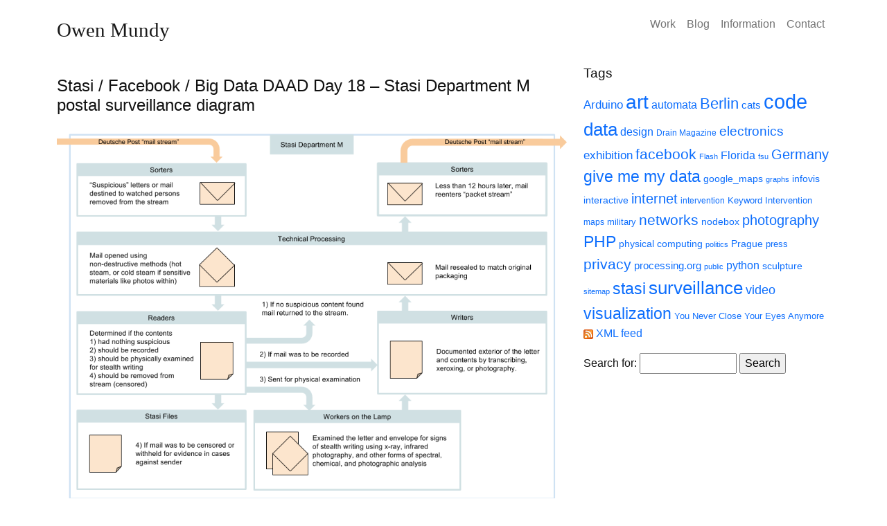

--- FILE ---
content_type: text/html; charset=UTF-8
request_url: https://owenmundy.com/blog/2017/05/stasi-facebook-big-data-daad-day-18-stasi-department-m-postal-surveillance-diagram/
body_size: 10367
content:
<!DOCTYPE html>
<html lang="en-US">
<head>
	<meta charset="UTF-8">
	<meta name="viewport" content="width=device-width, initial-scale=1, shrink-to-fit=no">
	<link rel="profile" href="http://gmpg.org/xfn/11">




<!-- Google tag (gtag.js) -->
<script async src="https://www.googletagmanager.com/gtag/js?id=G-CGDLBS30TH"></script>
<script>
    window.dataLayer = window.dataLayer || [];

    function gtag() {
        dataLayer.push(arguments);
    }
    gtag('js', new Date());
    gtag('config', 'G-CGDLBS30TH');
</script>




	<title>Stasi / Facebook / Big Data DAAD Day 18 – Stasi Department M postal surveillance diagram &#8211; Owen Mundy</title>
<meta name='robots' content='max-image-preview:large' />
<link rel='dns-prefetch' href='//stats.wp.com' />
<link rel='dns-prefetch' href='//v0.wordpress.com' />
<link rel="alternate" type="application/rss+xml" title="Owen Mundy &raquo; Feed" href="https://owenmundy.com/blog/feed/" />
<link rel="alternate" type="application/rss+xml" title="Owen Mundy &raquo; Comments Feed" href="https://owenmundy.com/blog/comments/feed/" />
<link rel="alternate" title="oEmbed (JSON)" type="application/json+oembed" href="https://owenmundy.com/blog/wp-json/oembed/1.0/embed?url=https%3A%2F%2Fowenmundy.com%2Fblog%2F2017%2F05%2Fstasi-facebook-big-data-daad-day-18-stasi-department-m-postal-surveillance-diagram%2F" />
<link rel="alternate" title="oEmbed (XML)" type="text/xml+oembed" href="https://owenmundy.com/blog/wp-json/oembed/1.0/embed?url=https%3A%2F%2Fowenmundy.com%2Fblog%2F2017%2F05%2Fstasi-facebook-big-data-daad-day-18-stasi-department-m-postal-surveillance-diagram%2F&#038;format=xml" />
<style id='wp-img-auto-sizes-contain-inline-css'>
img:is([sizes=auto i],[sizes^="auto," i]){contain-intrinsic-size:3000px 1500px}
/*# sourceURL=wp-img-auto-sizes-contain-inline-css */
</style>
<style id='wp-emoji-styles-inline-css'>

	img.wp-smiley, img.emoji {
		display: inline !important;
		border: none !important;
		box-shadow: none !important;
		height: 1em !important;
		width: 1em !important;
		margin: 0 0.07em !important;
		vertical-align: -0.1em !important;
		background: none !important;
		padding: 0 !important;
	}
/*# sourceURL=wp-emoji-styles-inline-css */
</style>
<style id='wp-block-library-inline-css'>
:root{--wp-block-synced-color:#7a00df;--wp-block-synced-color--rgb:122,0,223;--wp-bound-block-color:var(--wp-block-synced-color);--wp-editor-canvas-background:#ddd;--wp-admin-theme-color:#007cba;--wp-admin-theme-color--rgb:0,124,186;--wp-admin-theme-color-darker-10:#006ba1;--wp-admin-theme-color-darker-10--rgb:0,107,160.5;--wp-admin-theme-color-darker-20:#005a87;--wp-admin-theme-color-darker-20--rgb:0,90,135;--wp-admin-border-width-focus:2px}@media (min-resolution:192dpi){:root{--wp-admin-border-width-focus:1.5px}}.wp-element-button{cursor:pointer}:root .has-very-light-gray-background-color{background-color:#eee}:root .has-very-dark-gray-background-color{background-color:#313131}:root .has-very-light-gray-color{color:#eee}:root .has-very-dark-gray-color{color:#313131}:root .has-vivid-green-cyan-to-vivid-cyan-blue-gradient-background{background:linear-gradient(135deg,#00d084,#0693e3)}:root .has-purple-crush-gradient-background{background:linear-gradient(135deg,#34e2e4,#4721fb 50%,#ab1dfe)}:root .has-hazy-dawn-gradient-background{background:linear-gradient(135deg,#faaca8,#dad0ec)}:root .has-subdued-olive-gradient-background{background:linear-gradient(135deg,#fafae1,#67a671)}:root .has-atomic-cream-gradient-background{background:linear-gradient(135deg,#fdd79a,#004a59)}:root .has-nightshade-gradient-background{background:linear-gradient(135deg,#330968,#31cdcf)}:root .has-midnight-gradient-background{background:linear-gradient(135deg,#020381,#2874fc)}:root{--wp--preset--font-size--normal:16px;--wp--preset--font-size--huge:42px}.has-regular-font-size{font-size:1em}.has-larger-font-size{font-size:2.625em}.has-normal-font-size{font-size:var(--wp--preset--font-size--normal)}.has-huge-font-size{font-size:var(--wp--preset--font-size--huge)}.has-text-align-center{text-align:center}.has-text-align-left{text-align:left}.has-text-align-right{text-align:right}.has-fit-text{white-space:nowrap!important}#end-resizable-editor-section{display:none}.aligncenter{clear:both}.items-justified-left{justify-content:flex-start}.items-justified-center{justify-content:center}.items-justified-right{justify-content:flex-end}.items-justified-space-between{justify-content:space-between}.screen-reader-text{border:0;clip-path:inset(50%);height:1px;margin:-1px;overflow:hidden;padding:0;position:absolute;width:1px;word-wrap:normal!important}.screen-reader-text:focus{background-color:#ddd;clip-path:none;color:#444;display:block;font-size:1em;height:auto;left:5px;line-height:normal;padding:15px 23px 14px;text-decoration:none;top:5px;width:auto;z-index:100000}html :where(.has-border-color){border-style:solid}html :where([style*=border-top-color]){border-top-style:solid}html :where([style*=border-right-color]){border-right-style:solid}html :where([style*=border-bottom-color]){border-bottom-style:solid}html :where([style*=border-left-color]){border-left-style:solid}html :where([style*=border-width]){border-style:solid}html :where([style*=border-top-width]){border-top-style:solid}html :where([style*=border-right-width]){border-right-style:solid}html :where([style*=border-bottom-width]){border-bottom-style:solid}html :where([style*=border-left-width]){border-left-style:solid}html :where(img[class*=wp-image-]){height:auto;max-width:100%}:where(figure){margin:0 0 1em}html :where(.is-position-sticky){--wp-admin--admin-bar--position-offset:var(--wp-admin--admin-bar--height,0px)}@media screen and (max-width:600px){html :where(.is-position-sticky){--wp-admin--admin-bar--position-offset:0px}}

/*# sourceURL=wp-block-library-inline-css */
</style><style id='global-styles-inline-css'>
:root{--wp--preset--aspect-ratio--square: 1;--wp--preset--aspect-ratio--4-3: 4/3;--wp--preset--aspect-ratio--3-4: 3/4;--wp--preset--aspect-ratio--3-2: 3/2;--wp--preset--aspect-ratio--2-3: 2/3;--wp--preset--aspect-ratio--16-9: 16/9;--wp--preset--aspect-ratio--9-16: 9/16;--wp--preset--color--black: #000000;--wp--preset--color--cyan-bluish-gray: #abb8c3;--wp--preset--color--white: #fff;--wp--preset--color--pale-pink: #f78da7;--wp--preset--color--vivid-red: #cf2e2e;--wp--preset--color--luminous-vivid-orange: #ff6900;--wp--preset--color--luminous-vivid-amber: #fcb900;--wp--preset--color--light-green-cyan: #7bdcb5;--wp--preset--color--vivid-green-cyan: #00d084;--wp--preset--color--pale-cyan-blue: #8ed1fc;--wp--preset--color--vivid-cyan-blue: #0693e3;--wp--preset--color--vivid-purple: #9b51e0;--wp--preset--color--blue: #0d6efd;--wp--preset--color--indigo: #6610f2;--wp--preset--color--purple: #5533ff;--wp--preset--color--pink: #d63384;--wp--preset--color--red: #dc3545;--wp--preset--color--orange: #fd7e14;--wp--preset--color--yellow: #ffc107;--wp--preset--color--green: #198754;--wp--preset--color--teal: #20c997;--wp--preset--color--cyan: #0dcaf0;--wp--preset--color--gray: #6c757d;--wp--preset--color--gray-dark: #343a40;--wp--preset--gradient--vivid-cyan-blue-to-vivid-purple: linear-gradient(135deg,rgb(6,147,227) 0%,rgb(155,81,224) 100%);--wp--preset--gradient--light-green-cyan-to-vivid-green-cyan: linear-gradient(135deg,rgb(122,220,180) 0%,rgb(0,208,130) 100%);--wp--preset--gradient--luminous-vivid-amber-to-luminous-vivid-orange: linear-gradient(135deg,rgb(252,185,0) 0%,rgb(255,105,0) 100%);--wp--preset--gradient--luminous-vivid-orange-to-vivid-red: linear-gradient(135deg,rgb(255,105,0) 0%,rgb(207,46,46) 100%);--wp--preset--gradient--very-light-gray-to-cyan-bluish-gray: linear-gradient(135deg,rgb(238,238,238) 0%,rgb(169,184,195) 100%);--wp--preset--gradient--cool-to-warm-spectrum: linear-gradient(135deg,rgb(74,234,220) 0%,rgb(151,120,209) 20%,rgb(207,42,186) 40%,rgb(238,44,130) 60%,rgb(251,105,98) 80%,rgb(254,248,76) 100%);--wp--preset--gradient--blush-light-purple: linear-gradient(135deg,rgb(255,206,236) 0%,rgb(152,150,240) 100%);--wp--preset--gradient--blush-bordeaux: linear-gradient(135deg,rgb(254,205,165) 0%,rgb(254,45,45) 50%,rgb(107,0,62) 100%);--wp--preset--gradient--luminous-dusk: linear-gradient(135deg,rgb(255,203,112) 0%,rgb(199,81,192) 50%,rgb(65,88,208) 100%);--wp--preset--gradient--pale-ocean: linear-gradient(135deg,rgb(255,245,203) 0%,rgb(182,227,212) 50%,rgb(51,167,181) 100%);--wp--preset--gradient--electric-grass: linear-gradient(135deg,rgb(202,248,128) 0%,rgb(113,206,126) 100%);--wp--preset--gradient--midnight: linear-gradient(135deg,rgb(2,3,129) 0%,rgb(40,116,252) 100%);--wp--preset--font-size--small: 13px;--wp--preset--font-size--medium: 20px;--wp--preset--font-size--large: 36px;--wp--preset--font-size--x-large: 42px;--wp--preset--spacing--20: 0.44rem;--wp--preset--spacing--30: 0.67rem;--wp--preset--spacing--40: 1rem;--wp--preset--spacing--50: 1.5rem;--wp--preset--spacing--60: 2.25rem;--wp--preset--spacing--70: 3.38rem;--wp--preset--spacing--80: 5.06rem;--wp--preset--shadow--natural: 6px 6px 9px rgba(0, 0, 0, 0.2);--wp--preset--shadow--deep: 12px 12px 50px rgba(0, 0, 0, 0.4);--wp--preset--shadow--sharp: 6px 6px 0px rgba(0, 0, 0, 0.2);--wp--preset--shadow--outlined: 6px 6px 0px -3px rgb(255, 255, 255), 6px 6px rgb(0, 0, 0);--wp--preset--shadow--crisp: 6px 6px 0px rgb(0, 0, 0);}:where(.is-layout-flex){gap: 0.5em;}:where(.is-layout-grid){gap: 0.5em;}body .is-layout-flex{display: flex;}.is-layout-flex{flex-wrap: wrap;align-items: center;}.is-layout-flex > :is(*, div){margin: 0;}body .is-layout-grid{display: grid;}.is-layout-grid > :is(*, div){margin: 0;}:where(.wp-block-columns.is-layout-flex){gap: 2em;}:where(.wp-block-columns.is-layout-grid){gap: 2em;}:where(.wp-block-post-template.is-layout-flex){gap: 1.25em;}:where(.wp-block-post-template.is-layout-grid){gap: 1.25em;}.has-black-color{color: var(--wp--preset--color--black) !important;}.has-cyan-bluish-gray-color{color: var(--wp--preset--color--cyan-bluish-gray) !important;}.has-white-color{color: var(--wp--preset--color--white) !important;}.has-pale-pink-color{color: var(--wp--preset--color--pale-pink) !important;}.has-vivid-red-color{color: var(--wp--preset--color--vivid-red) !important;}.has-luminous-vivid-orange-color{color: var(--wp--preset--color--luminous-vivid-orange) !important;}.has-luminous-vivid-amber-color{color: var(--wp--preset--color--luminous-vivid-amber) !important;}.has-light-green-cyan-color{color: var(--wp--preset--color--light-green-cyan) !important;}.has-vivid-green-cyan-color{color: var(--wp--preset--color--vivid-green-cyan) !important;}.has-pale-cyan-blue-color{color: var(--wp--preset--color--pale-cyan-blue) !important;}.has-vivid-cyan-blue-color{color: var(--wp--preset--color--vivid-cyan-blue) !important;}.has-vivid-purple-color{color: var(--wp--preset--color--vivid-purple) !important;}.has-black-background-color{background-color: var(--wp--preset--color--black) !important;}.has-cyan-bluish-gray-background-color{background-color: var(--wp--preset--color--cyan-bluish-gray) !important;}.has-white-background-color{background-color: var(--wp--preset--color--white) !important;}.has-pale-pink-background-color{background-color: var(--wp--preset--color--pale-pink) !important;}.has-vivid-red-background-color{background-color: var(--wp--preset--color--vivid-red) !important;}.has-luminous-vivid-orange-background-color{background-color: var(--wp--preset--color--luminous-vivid-orange) !important;}.has-luminous-vivid-amber-background-color{background-color: var(--wp--preset--color--luminous-vivid-amber) !important;}.has-light-green-cyan-background-color{background-color: var(--wp--preset--color--light-green-cyan) !important;}.has-vivid-green-cyan-background-color{background-color: var(--wp--preset--color--vivid-green-cyan) !important;}.has-pale-cyan-blue-background-color{background-color: var(--wp--preset--color--pale-cyan-blue) !important;}.has-vivid-cyan-blue-background-color{background-color: var(--wp--preset--color--vivid-cyan-blue) !important;}.has-vivid-purple-background-color{background-color: var(--wp--preset--color--vivid-purple) !important;}.has-black-border-color{border-color: var(--wp--preset--color--black) !important;}.has-cyan-bluish-gray-border-color{border-color: var(--wp--preset--color--cyan-bluish-gray) !important;}.has-white-border-color{border-color: var(--wp--preset--color--white) !important;}.has-pale-pink-border-color{border-color: var(--wp--preset--color--pale-pink) !important;}.has-vivid-red-border-color{border-color: var(--wp--preset--color--vivid-red) !important;}.has-luminous-vivid-orange-border-color{border-color: var(--wp--preset--color--luminous-vivid-orange) !important;}.has-luminous-vivid-amber-border-color{border-color: var(--wp--preset--color--luminous-vivid-amber) !important;}.has-light-green-cyan-border-color{border-color: var(--wp--preset--color--light-green-cyan) !important;}.has-vivid-green-cyan-border-color{border-color: var(--wp--preset--color--vivid-green-cyan) !important;}.has-pale-cyan-blue-border-color{border-color: var(--wp--preset--color--pale-cyan-blue) !important;}.has-vivid-cyan-blue-border-color{border-color: var(--wp--preset--color--vivid-cyan-blue) !important;}.has-vivid-purple-border-color{border-color: var(--wp--preset--color--vivid-purple) !important;}.has-vivid-cyan-blue-to-vivid-purple-gradient-background{background: var(--wp--preset--gradient--vivid-cyan-blue-to-vivid-purple) !important;}.has-light-green-cyan-to-vivid-green-cyan-gradient-background{background: var(--wp--preset--gradient--light-green-cyan-to-vivid-green-cyan) !important;}.has-luminous-vivid-amber-to-luminous-vivid-orange-gradient-background{background: var(--wp--preset--gradient--luminous-vivid-amber-to-luminous-vivid-orange) !important;}.has-luminous-vivid-orange-to-vivid-red-gradient-background{background: var(--wp--preset--gradient--luminous-vivid-orange-to-vivid-red) !important;}.has-very-light-gray-to-cyan-bluish-gray-gradient-background{background: var(--wp--preset--gradient--very-light-gray-to-cyan-bluish-gray) !important;}.has-cool-to-warm-spectrum-gradient-background{background: var(--wp--preset--gradient--cool-to-warm-spectrum) !important;}.has-blush-light-purple-gradient-background{background: var(--wp--preset--gradient--blush-light-purple) !important;}.has-blush-bordeaux-gradient-background{background: var(--wp--preset--gradient--blush-bordeaux) !important;}.has-luminous-dusk-gradient-background{background: var(--wp--preset--gradient--luminous-dusk) !important;}.has-pale-ocean-gradient-background{background: var(--wp--preset--gradient--pale-ocean) !important;}.has-electric-grass-gradient-background{background: var(--wp--preset--gradient--electric-grass) !important;}.has-midnight-gradient-background{background: var(--wp--preset--gradient--midnight) !important;}.has-small-font-size{font-size: var(--wp--preset--font-size--small) !important;}.has-medium-font-size{font-size: var(--wp--preset--font-size--medium) !important;}.has-large-font-size{font-size: var(--wp--preset--font-size--large) !important;}.has-x-large-font-size{font-size: var(--wp--preset--font-size--x-large) !important;}
/*# sourceURL=global-styles-inline-css */
</style>

<style id='classic-theme-styles-inline-css'>
/*! This file is auto-generated */
.wp-block-button__link{color:#fff;background-color:#32373c;border-radius:9999px;box-shadow:none;text-decoration:none;padding:calc(.667em + 2px) calc(1.333em + 2px);font-size:1.125em}.wp-block-file__button{background:#32373c;color:#fff;text-decoration:none}
/*# sourceURL=/wp-includes/css/classic-themes.min.css */
</style>
<link rel='stylesheet' id='child-understrap-styles-css' href='https://owenmundy.com/blog/wp-content/themes/understrap-child-om/css/child-theme.min.css?ver=1.2.0' media='all' />
<link rel='stylesheet' id='website-styles-css' href='https://owenmundy.com/blog/../_site/assets/css/styles.css?ver=1.2.0' media='all' />
<link rel='stylesheet' id='blog-styles-2023-css' href='https://owenmundy.com/blog/wp-content/themes/understrap-child-om/css/om-blog-styles-2023.css?ver=1.2.0' media='all' />
<link rel='stylesheet' id='sharedaddy-css' href='https://owenmundy.com/blog/wp-content/plugins/jetpack/modules/sharedaddy/sharing.css?ver=15.4' media='all' />
<link rel='stylesheet' id='social-logos-css' href='https://owenmundy.com/blog/wp-content/plugins/jetpack/_inc/social-logos/social-logos.min.css?ver=15.4' media='all' />
<script src="https://owenmundy.com/blog/wp-includes/js/jquery/jquery.min.js?ver=3.7.1" id="jquery-core-js"></script>
<script src="https://owenmundy.com/blog/wp-includes/js/jquery/jquery-migrate.min.js?ver=3.4.1" id="jquery-migrate-js"></script>
<link rel="https://api.w.org/" href="https://owenmundy.com/blog/wp-json/" /><link rel="alternate" title="JSON" type="application/json" href="https://owenmundy.com/blog/wp-json/wp/v2/posts/3173" /><link rel="EditURI" type="application/rsd+xml" title="RSD" href="https://owenmundy.com/blog/xmlrpc.php?rsd" />
<meta name="generator" content="WordPress 6.9" />
<link rel="canonical" href="https://owenmundy.com/blog/2017/05/stasi-facebook-big-data-daad-day-18-stasi-department-m-postal-surveillance-diagram/" />
<link rel='shortlink' href='https://wp.me/p2ovQg-Pb' />
	<style>img#wpstats{display:none}</style>
		<meta name="mobile-web-app-capable" content="yes">
<meta name="apple-mobile-web-app-capable" content="yes">
<meta name="apple-mobile-web-app-title" content="Owen Mundy - ">
<script src="https://owenmundy.com/blog/wp-includes/js/tw-sack.min.js?ver=1.6.1" id="sack-js"></script>

<!-- Jetpack Open Graph Tags -->
<meta property="og:type" content="article" />
<meta property="og:title" content="Stasi / Facebook / Big Data DAAD Day 18 – Stasi Department M postal surveillance diagram" />
<meta property="og:url" content="https://owenmundy.com/blog/2017/05/stasi-facebook-big-data-daad-day-18-stasi-department-m-postal-surveillance-diagram/" />
<meta property="og:description" content="Today I made this diagram to describe the manual labor and flow of mail from the Deutsche Post stream through the Stasi&#8217;s Department M surveillance operations. It&#8217;s a fairly boring flow…" />
<meta property="article:published_time" content="2017-05-30T07:14:32+00:00" />
<meta property="article:modified_time" content="2017-05-30T07:14:32+00:00" />
<meta property="og:site_name" content="Owen Mundy" />
<meta property="og:image" content="https://s0.wp.com/i/blank.jpg" />
<meta property="og:image:width" content="200" />
<meta property="og:image:height" content="200" />
<meta property="og:image:alt" content="" />
<meta property="og:locale" content="en_US" />
<meta name="twitter:text:title" content="Stasi / Facebook / Big Data DAAD Day 18 – Stasi Department M postal surveillance diagram" />
<meta name="twitter:card" content="summary" />

<!-- End Jetpack Open Graph Tags -->
</head>

<body class="wp-singular post-template-default single single-post postid-3173 single-format-standard wp-embed-responsive wp-theme-understrap wp-child-theme-understrap-child-om understrap-has-sidebar" itemscope itemtype="http://schema.org/WebSite">
<div class="site" id="page">

	<!-- ******************* The Navbar Area ******************* -->
	<header id="wrapper-navbar">

		<a class="skip-link" href="#content">Skip to content</a>

		
<nav id="main-nav" class="navbar navbar-expand-md navbar-light" aria-labelledby="main-nav-label">

	<h2 id="main-nav-label" class="screen-reader-text">
		Main Navigation	</h2>


	<div class="container">

		<!-- Your site branding in the menu -->
		

<h1 class="navbar-brand mb-0">
	<a class="navbar-brand" rel="home" href="https://owenmundy.com" itemprop="url">
		Owen Mundy	</a>
</h1>




		<button
			class="navbar-toggler"
			type="button"
			data-bs-toggle="collapse"
			data-bs-target="#navbarNavDropdown"
			aria-controls="navbarNavDropdown"
			aria-expanded="false"
			aria-label="Toggle navigation"
		>
			<span class="navbar-toggler-icon"></span>
		</button>

		<!-- The WordPress Menu goes here -->
		<div id="navbarNavDropdown" class="collapse navbar-collapse"><ul id="main-menu" class="navbar-nav ms-auto"><li itemscope="itemscope" itemtype="https://www.schema.org/SiteNavigationElement" id="menu-item-3351" class="menu-item menu-item-type-custom menu-item-object-custom menu-item-3351 nav-item"><a title="Work" href="/site/work" class="nav-link">Work</a></li>
<li itemscope="itemscope" itemtype="https://www.schema.org/SiteNavigationElement" id="menu-item-3352" class="menu-item menu-item-type-custom menu-item-object-custom menu-item-3352 nav-item"><a title="Blog" href="/blog" class="nav-link">Blog</a></li>
<li itemscope="itemscope" itemtype="https://www.schema.org/SiteNavigationElement" id="menu-item-3349" class="menu-item menu-item-type-custom menu-item-object-custom menu-item-3349 nav-item"><a title="Information" href="/site/information" class="nav-link">Information</a></li>
<li itemscope="itemscope" itemtype="https://www.schema.org/SiteNavigationElement" id="menu-item-3353" class="menu-item menu-item-type-custom menu-item-object-custom menu-item-3353 nav-item"><a title="Contact" href="/site/contact" class="nav-link">Contact</a></li>
</ul></div>
	</div><!-- .container(-fluid) -->

</nav><!-- #main-nav -->

	</header><!-- #wrapper-navbar -->

<div class="wrapper" id="single-wrapper">

	<div class="container" id="content" tabindex="-1">

		<div class="row">

			
<div class="col-md content-area" id="primary">

			<main class="site-main" id="main">

				
<article class="post-3173 post type-post status-publish format-standard hentry category-research tag-stasi tag-surveillance" id="post-3173">

	<header class="entry-header"><h1 class="entry-title">Stasi / Facebook / Big Data DAAD Day 18 – Stasi Department M postal surveillance diagram</h1></header><!-- .entry-header -->
	<div class="entry-content">

		<p><a href="https://owenmundy.com/blog/wp-content/uploads/2017/05/Stasi-Dept.-M-_-Division-of-Labor-and-Automation.png"><img decoding="async" src="https://owenmundy.com/blog/wp-content/uploads/2017/05/Stasi-Dept.-M-_-Division-of-Labor-and-Automation.png" /></a></p>
<p>Today I made this diagram to describe the manual labor and flow of mail from the Deutsche Post stream through the Stasi&#8217;s Department M surveillance operations. It&#8217;s a fairly boring flow chart but gets at the heart of the organizational processes and divisions of labor they developed to speed their work.</p>
<div class="sharedaddy sd-sharing-enabled"><div class="robots-nocontent sd-block sd-social sd-social-icon sd-sharing"><h3 class="sd-title">Share this:</h3><div class="sd-content"><ul><li class="share-twitter"><a rel="nofollow noopener noreferrer"
				data-shared="sharing-twitter-3173"
				class="share-twitter sd-button share-icon no-text"
				href="https://owenmundy.com/blog/2017/05/stasi-facebook-big-data-daad-day-18-stasi-department-m-postal-surveillance-diagram/?share=twitter"
				target="_blank"
				aria-labelledby="sharing-twitter-3173"
				>
				<span id="sharing-twitter-3173" hidden>Click to share on X (Opens in new window)</span>
				<span>X</span>
			</a></li><li class="share-facebook"><a rel="nofollow noopener noreferrer"
				data-shared="sharing-facebook-3173"
				class="share-facebook sd-button share-icon no-text"
				href="https://owenmundy.com/blog/2017/05/stasi-facebook-big-data-daad-day-18-stasi-department-m-postal-surveillance-diagram/?share=facebook"
				target="_blank"
				aria-labelledby="sharing-facebook-3173"
				>
				<span id="sharing-facebook-3173" hidden>Click to share on Facebook (Opens in new window)</span>
				<span>Facebook</span>
			</a></li><li class="share-end"></li></ul></div></div></div>
	</div><!-- .entry-content -->

	<footer class="entry-footer">

		
	</footer><!-- .entry-footer -->

</article><!-- #post-3173 -->
<div styles'margin:2rem 0;'> Posted <a href="https://owenmundy.com/blog/2017/05/stasi-facebook-big-data-daad-day-18-stasi-department-m-postal-surveillance-diagram/" rel="bookmark"><time class="entry-date published updated" datetime="2017-05-29T23:14:32-08:00">May 29, 2017</time></a>  in <a href="https://owenmundy.com/blog/category/research/" rel="category tag">research</a>  and tagged <a href="https://owenmundy.com/blog/tag/stasi/" rel="tag">stasi</a>, <a href="https://owenmundy.com/blog/tag/surveillance/" rel="tag">surveillance</a> </div>		<nav class="container navigation post-navigation">
			<h2 class="screen-reader-text">Post navigation</h2>
			<div class="d-flex nav-links justify-content-between">
				<span class="nav-previous"><a href="https://owenmundy.com/blog/2017/05/stasi-facebook-big-data-daad-day-17-stasi-networks-and-facebook-social-graph/" rel="prev"><i class="fa fa-angle-left"></i>&nbsp;Stasi / Facebook / Big Data DAAD Day 17 – Stasi networks and Facebook Social Graph</a></span><span class="nav-next"><a href="https://owenmundy.com/blog/2017/05/stasi-facebook-big-data-daad-day-19-automation-in-stasi-postal-surveillance-the-pid-trap/" rel="next">Stasi / Facebook / Big Data DAAD Day 19 – Automation in Stasi postal surveillance: The PiD Trap&nbsp;<i class="fa fa-angle-right"></i></a></span>			</div><!-- .nav-links -->
		</nav><!-- .post-navigation -->
		
			</main>

			</div><!-- #primary -->


	<div class="col-md-4 widget-area" id="right-sidebar">
<aside id="tag_cloud-5" class="widget widget_tag_cloud"><h3 class="widget-title">Tags</h3><div class="tagcloud"><a href="https://owenmundy.com/blog/tag/arduino/" class="tag-cloud-link tag-link-55 tag-link-position-1" style="font-size: 12.792792792793pt;" aria-label="Arduino (11 items)">Arduino</a>
<a href="https://owenmundy.com/blog/tag/art/" class="tag-cloud-link tag-link-3 tag-link-position-2" style="font-size: 20.864864864865pt;" aria-label="art (52 items)">art</a>
<a href="https://owenmundy.com/blog/tag/automata/" class="tag-cloud-link tag-link-125 tag-link-position-3" style="font-size: 11.783783783784pt;" aria-label="automata (9 items)">automata</a>
<a href="https://owenmundy.com/blog/tag/berlin/" class="tag-cloud-link tag-link-133 tag-link-position-4" style="font-size: 16.828828828829pt;" aria-label="Berlin (24 items)">Berlin</a>
<a href="https://owenmundy.com/blog/tag/cats/" class="tag-cloud-link tag-link-159 tag-link-position-5" style="font-size: 11.153153153153pt;" aria-label="cats (8 items)">cats</a>
<a href="https://owenmundy.com/blog/tag/code/" class="tag-cloud-link tag-link-165 tag-link-position-6" style="font-size: 22pt;" aria-label="code (63 items)">code</a>
<a href="https://owenmundy.com/blog/tag/data/" class="tag-cloud-link tag-link-73 tag-link-position-7" style="font-size: 19.72972972973pt;" aria-label="data (42 items)">data</a>
<a href="https://owenmundy.com/blog/tag/design/" class="tag-cloud-link tag-link-166 tag-link-position-8" style="font-size: 11.783783783784pt;" aria-label="design (9 items)">design</a>
<a href="https://owenmundy.com/blog/tag/drain-magazine/" class="tag-cloud-link tag-link-27 tag-link-position-9" style="font-size: 9.009009009009pt;" aria-label="Drain Magazine (5 items)">Drain Magazine</a>
<a href="https://owenmundy.com/blog/tag/electronics/" class="tag-cloud-link tag-link-57 tag-link-position-10" style="font-size: 14.306306306306pt;" aria-label="electronics (15 items)">electronics</a>
<a href="https://owenmundy.com/blog/tag/exhibition/" class="tag-cloud-link tag-link-4 tag-link-position-11" style="font-size: 12.792792792793pt;" aria-label="exhibition (11 items)">exhibition</a>
<a href="https://owenmundy.com/blog/tag/facebook/" class="tag-cloud-link tag-link-76 tag-link-position-12" style="font-size: 15.81981981982pt;" aria-label="facebook (20 items)">facebook</a>
<a href="https://owenmundy.com/blog/tag/flash/" class="tag-cloud-link tag-link-50 tag-link-position-13" style="font-size: 8pt;" aria-label="Flash (4 items)">Flash</a>
<a href="https://owenmundy.com/blog/tag/florida/" class="tag-cloud-link tag-link-17 tag-link-position-14" style="font-size: 12.288288288288pt;" aria-label="Florida (10 items)">Florida</a>
<a href="https://owenmundy.com/blog/tag/fsu/" class="tag-cloud-link tag-link-24 tag-link-position-15" style="font-size: 8pt;" aria-label="fsu (4 items)">fsu</a>
<a href="https://owenmundy.com/blog/tag/germany/" class="tag-cloud-link tag-link-86 tag-link-position-16" style="font-size: 15.315315315315pt;" aria-label="Germany (18 items)">Germany</a>
<a href="https://owenmundy.com/blog/tag/give-me-my-data/" class="tag-cloud-link tag-link-110 tag-link-position-17" style="font-size: 17.207207207207pt;" aria-label="give me my data (26 items)">give me my data</a>
<a href="https://owenmundy.com/blog/tag/google_maps/" class="tag-cloud-link tag-link-37 tag-link-position-18" style="font-size: 10.522522522523pt;" aria-label="google_maps (7 items)">google_maps</a>
<a href="https://owenmundy.com/blog/tag/graphs/" class="tag-cloud-link tag-link-79 tag-link-position-19" style="font-size: 8pt;" aria-label="graphs (4 items)">graphs</a>
<a href="https://owenmundy.com/blog/tag/infovis/" class="tag-cloud-link tag-link-45 tag-link-position-20" style="font-size: 10.522522522523pt;" aria-label="infovis (7 items)">infovis</a>
<a href="https://owenmundy.com/blog/tag/interactive/" class="tag-cloud-link tag-link-38 tag-link-position-21" style="font-size: 10.522522522523pt;" aria-label="interactive (7 items)">interactive</a>
<a href="https://owenmundy.com/blog/tag/internet/" class="tag-cloud-link tag-link-32 tag-link-position-22" style="font-size: 15.315315315315pt;" aria-label="internet (18 items)">internet</a>
<a href="https://owenmundy.com/blog/tag/intervention/" class="tag-cloud-link tag-link-49 tag-link-position-23" style="font-size: 9.009009009009pt;" aria-label="intervention (5 items)">intervention</a>
<a href="https://owenmundy.com/blog/tag/keyword-intervention/" class="tag-cloud-link tag-link-29 tag-link-position-24" style="font-size: 9.8918918918919pt;" aria-label="Keyword Intervention (6 items)">Keyword Intervention</a>
<a href="https://owenmundy.com/blog/tag/maps/" class="tag-cloud-link tag-link-93 tag-link-position-25" style="font-size: 9.009009009009pt;" aria-label="maps (5 items)">maps</a>
<a href="https://owenmundy.com/blog/tag/military/" class="tag-cloud-link tag-link-34 tag-link-position-26" style="font-size: 9.8918918918919pt;" aria-label="military (6 items)">military</a>
<a href="https://owenmundy.com/blog/tag/networks/" class="tag-cloud-link tag-link-10 tag-link-position-27" style="font-size: 15.567567567568pt;" aria-label="networks (19 items)">networks</a>
<a href="https://owenmundy.com/blog/tag/nodebox/" class="tag-cloud-link tag-link-80 tag-link-position-28" style="font-size: 10.522522522523pt;" aria-label="nodebox (7 items)">nodebox</a>
<a href="https://owenmundy.com/blog/tag/photography/" class="tag-cloud-link tag-link-163 tag-link-position-29" style="font-size: 15.315315315315pt;" aria-label="photography (18 items)">photography</a>
<a href="https://owenmundy.com/blog/tag/php/" class="tag-cloud-link tag-link-44 tag-link-position-30" style="font-size: 16.954954954955pt;" aria-label="PHP (25 items)">PHP</a>
<a href="https://owenmundy.com/blog/tag/physical-computing/" class="tag-cloud-link tag-link-56 tag-link-position-31" style="font-size: 10.522522522523pt;" aria-label="physical computing (7 items)">physical computing</a>
<a href="https://owenmundy.com/blog/tag/politics/" class="tag-cloud-link tag-link-104 tag-link-position-32" style="font-size: 8pt;" aria-label="politics (4 items)">politics</a>
<a href="https://owenmundy.com/blog/tag/prague/" class="tag-cloud-link tag-link-131 tag-link-position-33" style="font-size: 10.522522522523pt;" aria-label="Prague (7 items)">Prague</a>
<a href="https://owenmundy.com/blog/tag/press/" class="tag-cloud-link tag-link-167 tag-link-position-34" style="font-size: 9.8918918918919pt;" aria-label="press (6 items)">press</a>
<a href="https://owenmundy.com/blog/tag/privacy/" class="tag-cloud-link tag-link-111 tag-link-position-35" style="font-size: 15.567567567568pt;" aria-label="privacy (19 items)">privacy</a>
<a href="https://owenmundy.com/blog/tag/processingorg/" class="tag-cloud-link tag-link-36 tag-link-position-36" style="font-size: 11.153153153153pt;" aria-label="processing.org (8 items)">processing.org</a>
<a href="https://owenmundy.com/blog/tag/public/" class="tag-cloud-link tag-link-8 tag-link-position-37" style="font-size: 8pt;" aria-label="public (4 items)">public</a>
<a href="https://owenmundy.com/blog/tag/python/" class="tag-cloud-link tag-link-78 tag-link-position-38" style="font-size: 12.288288288288pt;" aria-label="python (10 items)">python</a>
<a href="https://owenmundy.com/blog/tag/sculpture/" class="tag-cloud-link tag-link-9 tag-link-position-39" style="font-size: 10.522522522523pt;" aria-label="sculpture (7 items)">sculpture</a>
<a href="https://owenmundy.com/blog/tag/sitemap/" class="tag-cloud-link tag-link-54 tag-link-position-40" style="font-size: 8pt;" aria-label="sitemap (4 items)">sitemap</a>
<a href="https://owenmundy.com/blog/tag/stasi/" class="tag-cloud-link tag-link-170 tag-link-position-41" style="font-size: 17.459459459459pt;" aria-label="stasi (27 items)">stasi</a>
<a href="https://owenmundy.com/blog/tag/surveillance/" class="tag-cloud-link tag-link-31 tag-link-position-42" style="font-size: 19.855855855856pt;" aria-label="surveillance (43 items)">surveillance</a>
<a href="https://owenmundy.com/blog/tag/video/" class="tag-cloud-link tag-link-12 tag-link-position-43" style="font-size: 13.675675675676pt;" aria-label="video (13 items)">video</a>
<a href="https://owenmundy.com/blog/tag/visualization/" class="tag-cloud-link tag-link-61 tag-link-position-44" style="font-size: 17.459459459459pt;" aria-label="visualization (27 items)">visualization</a>
<a href="https://owenmundy.com/blog/tag/you-never-close-your-eyes-anymore/" class="tag-cloud-link tag-link-123 tag-link-position-45" style="font-size: 9.8918918918919pt;" aria-label="You Never Close Your Eyes Anymore (6 items)">You Never Close Your Eyes Anymore</a></div>
</aside><aside id="text-331648172" class="widget widget_text">			<div class="textwidget"><p><a href="http://owenmundy.com/blog/feed/"><img src="https://owenmundy.com/blog/wp-includes/images/rss.png" alt="xml" /> XML feed</a></p>

<form method="get" id="searchform" action="https://owenmundy.com/blog/">
<label class="hidden" for="s">Search for:</label>
<input type="text" value="" name="s" id="s" style="width:140px">
<input type="submit" id="searchsubmit" value="Search">
</form>
</div>
		</aside>
</div><!-- #right-sidebar -->

		</div><!-- .row -->

	</div><!-- #content -->

</div><!-- #single-wrapper -->



<div class="wrapper" id="wrapper-footer">

	<div class="container">

		<div class="row">

			<div class="col-md-12">

				<footer class="site-footer" id="colophon">

					<div class="site-info">

						<!-- <a href="https://wordpress.org/">Proudly powered by WordPress</a><span class="sep"> | </span>Theme: Understrap Child by <a href="https://understrap.com">understrap.com</a>.(Version: 1.2.0) -->

					</div><!-- .site-info -->

				</footer><!-- #colophon -->

			</div><!-- col -->

		</div><!-- .row -->

	</div><!-- .container(-fluid) -->

</div><!-- #wrapper-footer -->

</div><!-- #page -->

<!-- <script type="speculationrules">
{"prefetch":[{"source":"document","where":{"and":[{"href_matches":"/blog/*"},{"not":{"href_matches":["/blog/wp-*.php","/blog/wp-admin/*","/blog/wp-content/uploads/*","/blog/wp-content/*","/blog/wp-content/plugins/*","/blog/wp-content/themes/understrap-child-om/*","/blog/wp-content/themes/understrap/*","/blog/*\\?(.+)"]}},{"not":{"selector_matches":"a[rel~=\"nofollow\"]"}},{"not":{"selector_matches":".no-prefetch, .no-prefetch a"}}]},"eagerness":"conservative"}]}
</script>

	<script type="text/javascript">
		window.WPCOM_sharing_counts = {"https://owenmundy.com/blog/2017/05/stasi-facebook-big-data-daad-day-18-stasi-department-m-postal-surveillance-diagram/":3173};
	</script>
				<script src="https://owenmundy.com/blog/wp-content/themes/understrap-child-om/js/child-theme.min.js?ver=1.2.0" id="child-understrap-scripts-js"></script>
<script id="jetpack-stats-js-before">
_stq = window._stq || [];
_stq.push([ "view", {"v":"ext","blog":"35394948","post":"3173","tz":"-8","srv":"owenmundy.com","j":"1:15.4"} ]);
_stq.push([ "clickTrackerInit", "35394948", "3173" ]);
//# sourceURL=jetpack-stats-js-before
</script>
<script src="https://stats.wp.com/e-202605.js" id="jetpack-stats-js" defer data-wp-strategy="defer"></script>
<script id="sharing-js-js-extra">
var sharing_js_options = {"lang":"en","counts":"1","is_stats_active":"1"};
//# sourceURL=sharing-js-js-extra
</script>
<script src="https://owenmundy.com/blog/wp-content/plugins/jetpack/_inc/build/sharedaddy/sharing.min.js?ver=15.4" id="sharing-js-js"></script>
<script id="sharing-js-js-after">
var windowOpen;
			( function () {
				function matches( el, sel ) {
					return !! (
						el.matches && el.matches( sel ) ||
						el.msMatchesSelector && el.msMatchesSelector( sel )
					);
				}

				document.body.addEventListener( 'click', function ( event ) {
					if ( ! event.target ) {
						return;
					}

					var el;
					if ( matches( event.target, 'a.share-twitter' ) ) {
						el = event.target;
					} else if ( event.target.parentNode && matches( event.target.parentNode, 'a.share-twitter' ) ) {
						el = event.target.parentNode;
					}

					if ( el ) {
						event.preventDefault();

						// If there's another sharing window open, close it.
						if ( typeof windowOpen !== 'undefined' ) {
							windowOpen.close();
						}
						windowOpen = window.open( el.getAttribute( 'href' ), 'wpcomtwitter', 'menubar=1,resizable=1,width=600,height=350' );
						return false;
					}
				} );
			} )();
var windowOpen;
			( function () {
				function matches( el, sel ) {
					return !! (
						el.matches && el.matches( sel ) ||
						el.msMatchesSelector && el.msMatchesSelector( sel )
					);
				}

				document.body.addEventListener( 'click', function ( event ) {
					if ( ! event.target ) {
						return;
					}

					var el;
					if ( matches( event.target, 'a.share-facebook' ) ) {
						el = event.target;
					} else if ( event.target.parentNode && matches( event.target.parentNode, 'a.share-facebook' ) ) {
						el = event.target.parentNode;
					}

					if ( el ) {
						event.preventDefault();

						// If there's another sharing window open, close it.
						if ( typeof windowOpen !== 'undefined' ) {
							windowOpen.close();
						}
						windowOpen = window.open( el.getAttribute( 'href' ), 'wpcomfacebook', 'menubar=1,resizable=1,width=600,height=400' );
						return false;
					}
				} );
			} )();
//# sourceURL=sharing-js-js-after
</script>
<script id="wp-emoji-settings" type="application/json">
{"baseUrl":"https://s.w.org/images/core/emoji/17.0.2/72x72/","ext":".png","svgUrl":"https://s.w.org/images/core/emoji/17.0.2/svg/","svgExt":".svg","source":{"concatemoji":"https://owenmundy.com/blog/wp-includes/js/wp-emoji-release.min.js?ver=6.9"}}
</script>
<script type="module">
/*! This file is auto-generated */
const a=JSON.parse(document.getElementById("wp-emoji-settings").textContent),o=(window._wpemojiSettings=a,"wpEmojiSettingsSupports"),s=["flag","emoji"];function i(e){try{var t={supportTests:e,timestamp:(new Date).valueOf()};sessionStorage.setItem(o,JSON.stringify(t))}catch(e){}}function c(e,t,n){e.clearRect(0,0,e.canvas.width,e.canvas.height),e.fillText(t,0,0);t=new Uint32Array(e.getImageData(0,0,e.canvas.width,e.canvas.height).data);e.clearRect(0,0,e.canvas.width,e.canvas.height),e.fillText(n,0,0);const a=new Uint32Array(e.getImageData(0,0,e.canvas.width,e.canvas.height).data);return t.every((e,t)=>e===a[t])}function p(e,t){e.clearRect(0,0,e.canvas.width,e.canvas.height),e.fillText(t,0,0);var n=e.getImageData(16,16,1,1);for(let e=0;e<n.data.length;e++)if(0!==n.data[e])return!1;return!0}function u(e,t,n,a){switch(t){case"flag":return n(e,"\ud83c\udff3\ufe0f\u200d\u26a7\ufe0f","\ud83c\udff3\ufe0f\u200b\u26a7\ufe0f")?!1:!n(e,"\ud83c\udde8\ud83c\uddf6","\ud83c\udde8\u200b\ud83c\uddf6")&&!n(e,"\ud83c\udff4\udb40\udc67\udb40\udc62\udb40\udc65\udb40\udc6e\udb40\udc67\udb40\udc7f","\ud83c\udff4\u200b\udb40\udc67\u200b\udb40\udc62\u200b\udb40\udc65\u200b\udb40\udc6e\u200b\udb40\udc67\u200b\udb40\udc7f");case"emoji":return!a(e,"\ud83e\u1fac8")}return!1}function f(e,t,n,a){let r;const o=(r="undefined"!=typeof WorkerGlobalScope&&self instanceof WorkerGlobalScope?new OffscreenCanvas(300,150):document.createElement("canvas")).getContext("2d",{willReadFrequently:!0}),s=(o.textBaseline="top",o.font="600 32px Arial",{});return e.forEach(e=>{s[e]=t(o,e,n,a)}),s}function r(e){var t=document.createElement("script");t.src=e,t.defer=!0,document.head.appendChild(t)}a.supports={everything:!0,everythingExceptFlag:!0},new Promise(t=>{let n=function(){try{var e=JSON.parse(sessionStorage.getItem(o));if("object"==typeof e&&"number"==typeof e.timestamp&&(new Date).valueOf()<e.timestamp+604800&&"object"==typeof e.supportTests)return e.supportTests}catch(e){}return null}();if(!n){if("undefined"!=typeof Worker&&"undefined"!=typeof OffscreenCanvas&&"undefined"!=typeof URL&&URL.createObjectURL&&"undefined"!=typeof Blob)try{var e="postMessage("+f.toString()+"("+[JSON.stringify(s),u.toString(),c.toString(),p.toString()].join(",")+"));",a=new Blob([e],{type:"text/javascript"});const r=new Worker(URL.createObjectURL(a),{name:"wpTestEmojiSupports"});return void(r.onmessage=e=>{i(n=e.data),r.terminate(),t(n)})}catch(e){}i(n=f(s,u,c,p))}t(n)}).then(e=>{for(const n in e)a.supports[n]=e[n],a.supports.everything=a.supports.everything&&a.supports[n],"flag"!==n&&(a.supports.everythingExceptFlag=a.supports.everythingExceptFlag&&a.supports[n]);var t;a.supports.everythingExceptFlag=a.supports.everythingExceptFlag&&!a.supports.flag,a.supports.everything||((t=a.source||{}).concatemoji?r(t.concatemoji):t.wpemoji&&t.twemoji&&(r(t.twemoji),r(t.wpemoji)))});
//# sourceURL=https://owenmundy.com/blog/wp-includes/js/wp-emoji-loader.min.js
</script>
 -->




<script>
//<![CDATA[
  var _gaq = _gaq || [];
  _gaq.push(['_setAccount', 'UA-4556993-1']);
  _gaq.push(['_trackPageview']);

  (function() {
    var ga = document.createElement('script'); ga.type = 'text/javascript'; ga.async = true;
    ga.src = ('https:' == document.location.protocol ? 'https://ssl' : 'http://www') + '.google-analytics.com/ga.js';
    var s = document.getElementsByTagName('script')[0]; s.parentNode.insertBefore(ga, s);
  })();
//]]>
</script>



<script>
var sc_project=1615856;
var sc_invisible=1;
var sc_security="7680ed06";
</script>
<script src="https://www.statcounter.com/counter/counter.js" async></script>

</body>

</html>



--- FILE ---
content_type: text/css
request_url: https://owenmundy.com/_site/assets/css/styles.css?ver=1.2.0
body_size: 592
content:

/* reset - good but breaks lists
* { margin:0; padding:0; }
*/


body { font-family: 'Open Sans', sans-serif; }
h1,h2,h3,h4,h5,h6 { font-size: 120% }
h4 { margin: 0.9rem 0 }
h4 a, h4 a:link, h4 a:hover, h4 a:visited { color: #292b2c; text-decoration: none }
img { border: 0; }




/* bootstrap fixes */

.navbar { padding-left: 0px; }
.navbar-brand { font-family:Georgia, "Times New Roman", Times, serif; font-size: 1.8rem; }
.navbar-light { background-color: #fff; }




/* tag_cloud */

#cloud { margin:0 0 20px 0; clear:both; }
#cloud a { color:#4972A4; text-decoration:none; }
#cloud a.current { color:#aaa; text-decoration:none; }
.tag_cloud { padding: 0 0.7rem 0 0; text-decoration: none; }



/* thumbnails */

.thumbnail { border:none; margin: 5px 0; }
.lightbox_thumbnails, .work_thumb_img {
	border: none;
	margin: 0;

    /* 
    fit thumbnails
    https://stackoverflow.com/a/17183996/441878
     */
    display: block;
	/* max-height: 500px; */
    width: 100%;
    height: auto;
}
.caption { font-size: 85%; margin: 5px 0 25px 0; color: #666 }

.work_thumb_wrapper { border:none; }
.work_thumb_wrapper img { margin: 3px 0; border:none; }
.work_thumb_txt_wrapper { display:block; padding:0; margin:0 0 7px 0; font-size: 85%; }
.work_thumb_wrapper a, .work_thumb_wrapper a:hover { text-decoration:none; color: #525252; border:none; }
.work_thumb_title { margin: 0; color: #333; }
.work_thumb_txt { display:block; }




.project-downloads {
    font-size: 1.25rem;
    margin: 40px 0;
}
.project-downloads a {
    text-decoration: none;
}
.project-downloads .download-badge {
    max-height: 3rem;
    height: 3rem;
    margin: 0 4px;
}







/* TEXT SIZE AND POSITION
-------------------------------------------------- */

.twoColumns{
    column-count: 1;
}

/* >= large devices */
@media (min-width: 992px) {
    .twoColumns{
        column-gap: 30px;
        column-count: 2;
    }
}

.footer { margin: 55px 0 }





.metaContent {
    margin-top: 3rem;
    border-top: 1px solid #ccc;
    padding-top: 1rem;
}

--- FILE ---
content_type: text/css
request_url: https://owenmundy.com/blog/wp-content/themes/understrap-child-om/css/om-blog-styles-2023.css?ver=1.2.0
body_size: 78
content:


/*

https://docs.understrap.com/#/understrap-child/getting-started

*/



html, body {
    color:#111;
    background:#fff;    
}


a, a:link, a:hover, a:visited { 
    color: var(--bs-blue);
    text-decoration: none;
}
.menu-item a, .menu-item a:link, .menu-item a:hover, .menu-item a:visited { color: var(--bs-nav-link-color); text-decoration: none }



.navbar { padding-left: 0px; }
.navbar-brand { font-family:Georgia, "Times New Roman", Times, serif; font-size: 1.8rem; }
.navbar-light { background-color: #fff; }


h1 {
    font-size: 1.5rem;
    line-height: 1.75rem;
    margin: 1rem 0;
}
h2 {
    font-size: 1.25rem;
    line-height: 1.5rem;
    margin: 1rem 0;
}